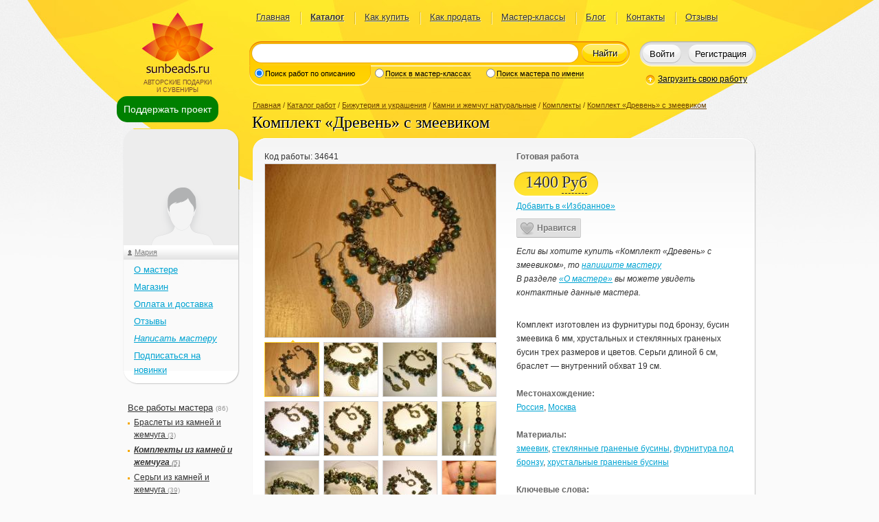

--- FILE ---
content_type: text/html; charset=UTF-8
request_url: https://www.sunbeads.ru/gallery/34641-komplekt-dreven-s-zmeevikom.html
body_size: 8639
content:
<!DOCTYPE html PUBLIC "-//W3C//DTD XHTML 1.0 Transitional//EN" "http://www.w3.org/TR/xhtml1/DTD/xhtml1-transitional.dtd">
<html xmlns="http://www.w3.org/1999/xhtml"><!--template: html_two_column--><head xmlns="">
<meta http-equiv="Content-Type" content="text/html; charset=utf-8">
<title>Комплект «Древень» с змеевиком (код: 34641). Комплекты украшений из натуральных камней и жемчуга ручной работы купить с доставкой</title>
<meta name="description" content="Комплект изготовлен из фурнитуры под бронзу, бусин змеевика 6 мм, хрустальных и стеклянных граненых бусин трех размеров и цветов. Серьги длиной 6 см, браслет &amp;#151; внутренний обхват">
<link rel="stylesheet" href="/css/style.min.v31.css" type="text/css" media="screen" charset="utf-8">
<link rel="stylesheet" href="/local/css/local.min.v31.css" type="text/css" media="screen" charset="utf-8">
<link rel="stylesheet" href="/css/ui-lightness/jquery-ui-1.9.2.custom.min.css" type="text/css" media="screen" charset="utf-8">
<link rel="stylesheet" href="/css/jquery.qtip.min.css" type="text/css" media="screen" charset="utf-8">
<link rel="stylesheet" href="/jscript/toastr/toastr.min.css" type="text/css" media="screen" charset="utf-8">
<link rel="stylesheet" href="/jscript/zebra_dialog/css/zebra_dialog.min.css" type="text/css" media="screen" charset="utf-8">
<link rel="stylesheet" href="/jscript/fancybox/jquery.fancybox.css" type="text/css" media="screen" charset="utf-8">
<link rel="stylesheet" href="/includes/CATALOG/css/catalogue.min.v31.css" type="text/css" media="screen" charset="utf-8">
<link rel="stylesheet" href="/includes/CATALOG/css/style.min.v31.css" type="text/css" media="screen" charset="utf-8">
<link rel="stylesheet" href="/jscript/redactor811/redactor.min.css" type="text/css" media="screen" charset="utf-8">
<meta name="viewport" content="width=device-width, initial-scale=1">
<base href="https://www.sunbeads.ru">
<link rel="icon" href="/favicon.ico" type="image/x-icon">
<link rel="shortcut icon" href="/favicon.ico" type="image/x-icon">
<link rel="canonical" href="/gallery/34641-komplekt-dreven-s-zmeevikom.html">
</head>
<body><div class="bg"><div id="d-donate-me"><a href="#" class="a-donate-me">Поддержать проект</a></div><div class="body"><div class="header" id="d_header"><!--template: head2--><div xmlns="" class="logo">Авторские подарки<br>и сувениры</div>
<div xmlns="" class="pageMenu"><table><tbody><tr><td>
<div>
<a href="/">Главная</a><ins></ins>
</div>
<div>
<a href="/gallery/" class="current">Каталог</a><ins></ins>
</div>
<div>
<a href="/kak_kupit.html">Как купить</a><ins></ins>
</div>
<div>
<a href="/kak_prodat.html">Как продать</a><ins></ins>
</div>
<div>
<a href="/master-class/">Мастер-классы</a><ins></ins>
</div>
<div>
<a href="/blog/">Блог</a><ins></ins>
</div>
<div>
<a href="/feedback/">Контакты</a><ins></ins>
</div>
<div><a href="/review/">Отзывы</a></div>
</td></tr></tbody></table></div>
<div xmlns="" class="search"><form class="border" action="/search/" onsubmit="if($('#i_search').val().length&gt;2){this.submit();}else{if($('#i_search').val().length!=0){alert('Поиск по словам длиной не менее трех символов');}return false;}">
<div class="borderLeft"></div>
<div class="borderRight"></div>
<div class="searchTypes show1">
<div class="border searchTypesItem1">
<div class="searchTypesItemLeft"></div>
<div class="borderLeft"></div>
<div class="borderRight"></div>
<div class="borderContent">
<input type="radio" id="type1" name="type_search" value="1" onclick="onChangeSearchType(this,'1')" checked><label for="type1">Поиск работ по описанию</label>
</div>
</div>
<div class="border searchTypesItem2">
<div class="borderLeft"></div>
<div class="borderRight"></div>
<div class="borderContent">
<input type="radio" id="type2" name="type_search" value="2" onclick="onChangeSearchType(this,'2')"><label for="type2">Поиск в мастер-классах</label>
</div>
</div>
<div class="border searchTypesItem3">
<div class="searchTypesItemRight"></div>
<div class="borderLeft"></div>
<div class="borderRight"></div>
<div class="borderContent">
<input type="radio" id="type3" name="type_search" value="3" onclick="onChangeSearchType(this,'3')"><label for="type3">Поиск мастера по имени</label>
</div>
</div>
</div>
<div class="borderContent">
<div class="border">
<div class="borderLeft"></div>
<div class="borderRight"></div>
<div class="borderContent"><input type="text" id="i_search" name="q" value="" class="searchQ"></div>
</div>
<button type="submit">Найти</button>
</div>
</form></div>
<div xmlns="" class="userStatus">
<div class="border">
<div class="borderLeft"></div>
<div class="borderRight"></div>
<div class="borderContent" id="d_login_buttons">
<button class="userStatusLoginButton" onclick="showLoginForm({redirect:document.location.href})">Войти</button><button class="userStatusRegButton" onclick="document.location=/reg/">Регистрация
		</button>
</div>
</div>
<input type="hidden" id="i_c_code" value="4870">
</div>
<a xmlns="" href="/user/works/add/" class="uploadHref" onclick="showLoginForm({redirect:this.href});return false;">Загрузить свою работу</a><div xmlns="" class="modal" id="loginForm" style="display:none;">
<div class="modalBg"></div>
<form id="form_login" class="modalWin" method="post" action="/login/" onsubmit="return false;">
<div class="modalTitle">Введите логин и пароль</div>
<div id="login_error" style="display:none"></div>
<div class="filed padd"><input type="text" value="Логин или e-mail" name="login" class="required" onfocus="this.className='';if(this.value=='Логин или e-mail'){this.value='';}" onblur="if(this.value==''){this.className='filedEmpty';this.value='Логин или e-mail';}"></div>
<div class="filed"><input type="password" value="******" name="password" class="filedEmpty required" onfocus="this.className = ''; if (this.value == '******') {this.value = '';}" onblur="if (this.value == '') {this.className = 'filedEmpty'; this.value = '******';}"></div>
<center class="login_link_block">
<input type="checkbox" id="remember" name="remember" value="1" checked class="check"><label for="remember">Запомнить</label><a href="/forgot/" style="margin-left:1em">Забыли пароль?</a><a href="/reg/" style="margin-left:1em">Регистрация</a>
</center>
<div class="madalButtons"><div class="border">
<div class="borderLeft"></div>
<div class="borderRight"></div>
<div class="borderContent"><table><tbody><tr>
<td><button type="submit">Войти</button></td>
<td><a href="#" onclick="$('#loginForm').hide();return false;">Закрыть окно</a></td>
</tr></tbody></table></div>
</div></div>
<center>
						Войти через: <span class="b-share-reg"><a href="#" title="Войти через Facebook" class="b-share-reg-link" onclick="open_social_dialog('0');return false;"><span class="b-share-reg-icon b-share-reg-icon_0"></span></a><a href="#" title="Войти через VKontakte" class="b-share-reg-link" onclick="open_social_dialog('1');return false;"><span class="b-share-reg-icon b-share-reg-icon_1"></span></a><a href="#" title="Войти через MailRu" class="b-share-reg-link" onclick="open_social_dialog('2');return false;"><span class="b-share-reg-icon b-share-reg-icon_2"></span></a><a href="#" title='Войти через "Одноклассники"' class="b-share-reg-link" onclick="open_social_dialog('3');return false;"><span class="b-share-reg-icon b-share-reg-icon_3"></span></a></span>
</center>
</form>
</div></div><div class="content"><div class="leftColumn"><!--template: left_cell2--><div xmlns="" class="container" style="margin-top:8px; z-index:999"><div id="d-floating"><a href="#" class="a-donate-me" title="Поддержите пожалуйста наш проект">Поддержать проект</a></div></div>
<div xmlns="" class="leftContent">
<!--template: menu--><div class="starBig authorBlock" id="div_user_menu">
<img class="avatar" src="/img/no-photo-female.png" width="170" height="170" alt="Личное фото"><div class="starNe"></div>
<div class="starSe"></div>
<div class="starSw"></div>
<div class="starNw"></div>
<div class="starContent">
<img class="authorBlockImageToSize avatar" src="/img/no-photo-female.png" width="170" height="170"><div class="authorBlockTitle"><a href="/gallery/id/mahandri" class="author">Мария</a></div>
<ul class="user_menu">
<li><a href="/profile/id/mahandri">О мастере</a></li>
<li><a href="/gallery/id/mahandri">Магазин</a></li>
<li><a href="/rules/id/mahandri">Оплата и доставка</a></li>
<li><a href="/replies/id/mahandri">Отзывы</a></li>
<li><a href="/new_message/id/mahandri?subject_id=2&amp;g_id=34641&amp;redirect=%252Fgallery%252F34641-komplekt-dreven-s-zmeevikom.html" onclick="showLoginForm({redirect:this.href});return false;"><i>Написать мастеру</i></a></li>
<li><a href="#" id="a_subscribe" title="Подписаться на новинки мастера по E-mail" onclick='showLoginForm({success:subscribe_login_complete,redirect:"%2Fgallery%2F34641-komplekt-dreven-s-zmeevikom.html%3Fdate%3D1769182381"});return false'>Подписаться на новинки</a></li>
</ul>
</div>
</div>
<ul class="groups"><li>
<a href="/gallery/id/mahandri">Все работы мастера</a> <span>(86)</span><ul>
<li><a href="/gallery/id/mahandri?category_id=2363">Браслеты из камней и жемчуга <span>(3)</span></a></li>
<li><a href="/gallery/id/mahandri?category_id=2368" style="font-style:italic;font-weight:bold">Комплекты из камней и жемчуга <span>(5)</span></a></li>
<li><a href="/gallery/id/mahandri?category_id=2370">Серьги из камней и жемчуга <span>(39)</span></a></li>
<li><a href="/gallery/id/mahandri?category_id=2794">Браслеты в смешанной технике <span>(3)</span></a></li>
<li><a href="/gallery/id/mahandri?category_id=2801">Комплекты бижутерии в смешанной технике <span>(11)</span></a></li>
<li><a href="/gallery/id/mahandri?category_id=2804">Серьги в смешанной технике <span>(25)</span></a></li>
</ul>
</li></ul>
</div></div><div class="rightColumn" id="main_content"><!--template: work_detail--><div xmlns="" class="rightContent" itemscope="" itemtype="http://schema.org/CreativeWork">
<meta itemprop="genre" content="Комплекты">
<div class="path">
<a href="/">Главная</a> / <a href="/gallery/">Каталог работ</a> / <a href="/gallery/ukrasheniya/">Бижутерия и украшения</a> / <a href="/gallery/ukrasheniya/kamni-i-zhemchug/">Камни и жемчуг натуральные</a> / <a href="/gallery/ukrasheniya/kamni-i-zhemchug/komplekty/">Комплекты</a> / <a href="/gallery/34641-komplekt-dreven-s-zmeevikom.html" rel="nofollow">Комплект «Древень» с змеевиком</a>
</div>
<h1 itemprop="name" class="title">Комплект «Древень» с змеевиком</h1>
<div class="starBig goods">
<div class="starNe"></div>
<div class="starSe"></div>
<div class="starSw"></div>
<div class="starNw"></div>
<div class="starContent">
<div class="goodsLeft"><div class="goodsContent">
<span>Код работы: <span id="s_g_id">34641</span></span><div class="goodsPhoto" id="d_goodsPhoto">
<a href="#" onclick="$('a.goodsPhotosCurrent').click();return false;"><img src="/catalog/medium/98637_34641_komplekt-dreven-s-zmeevikom.jpg" width="336" height="252" alt="Комплект «Древень» с змеевиком"></a><div class="goodsPhotos">
<a itemprop="image" href="/catalog/98637_34641_komplekt-dreven-s-zmeevikom.jpg" rel="gallery_work" class="goodsPhotosCurrent fancybox"><ins></ins><img src="/catalog/thumb/98637_34641_komplekt-dreven-s-zmeevikom.jpg" width="78" height="78" alt="Комплект «Древень» с змеевиком"></a><a itemprop="image" href="/catalog/89575_34641_komplekt-dreven-s-zmeevikom.jpg" rel="gallery_work" class="fancybox"><ins></ins><img src="/catalog/thumb/89575_34641_komplekt-dreven-s-zmeevikom.jpg" width="78" height="78" alt="Комплект «Древень» с змеевиком"></a><a itemprop="image" href="/catalog/89576_34641_komplekt-dreven-s-zmeevikom.jpg" rel="gallery_work" class="fancybox"><ins></ins><img src="/catalog/thumb/89576_34641_komplekt-dreven-s-zmeevikom.jpg" width="78" height="78" alt="Комплект «Древень» с змеевиком"></a><a itemprop="image" href="/catalog/89577_34641_komplekt-dreven-s-zmeevikom.jpg" rel="gallery_work" class="fancybox"><ins></ins><img src="/catalog/thumb/89577_34641_komplekt-dreven-s-zmeevikom.jpg" width="78" height="78" alt="Комплект «Древень» с змеевиком"></a><a itemprop="image" href="/catalog/89579_34641_komplekt-dreven-s-zmeevikom.jpg" rel="gallery_work" class="fancybox"><ins></ins><img src="/catalog/thumb/89579_34641_komplekt-dreven-s-zmeevikom.jpg" width="78" height="78" alt="Комплект «Древень» с змеевиком"></a><a itemprop="image" href="/catalog/89580_34641_komplekt-dreven-s-zmeevikom.jpg" rel="gallery_work" class="fancybox"><ins></ins><img src="/catalog/thumb/89580_34641_komplekt-dreven-s-zmeevikom.jpg" width="78" height="78" alt="Комплект «Древень» с змеевиком"></a><a itemprop="image" href="/catalog/89581_34641_komplekt-dreven-s-zmeevikom.jpg" rel="gallery_work" class="fancybox"><ins></ins><img src="/catalog/thumb/89581_34641_komplekt-dreven-s-zmeevikom.jpg" width="78" height="78" alt="Комплект «Древень» с змеевиком"></a><a itemprop="image" href="/catalog/89582_34641_komplekt-dreven-s-zmeevikom.jpg" rel="gallery_work" class="fancybox"><ins></ins><img src="/catalog/thumb/89582_34641_komplekt-dreven-s-zmeevikom.jpg" width="78" height="78" alt="Комплект «Древень» с змеевиком"></a><a itemprop="image" href="/catalog/89584_34641_komplekt-dreven-s-zmeevikom.jpg" rel="gallery_work" class="fancybox"><ins></ins><img src="/catalog/thumb/89584_34641_komplekt-dreven-s-zmeevikom.jpg" width="78" height="78" alt="Комплект «Древень» с змеевиком"></a><a itemprop="image" href="/catalog/89585_34641_komplekt-dreven-s-zmeevikom.jpg" rel="gallery_work" class="fancybox"><ins></ins><img src="/catalog/thumb/89585_34641_komplekt-dreven-s-zmeevikom.jpg" width="78" height="78" alt="Комплект «Древень» с змеевиком"></a><a itemprop="image" href="/catalog/89587_34641_komplekt-dreven-s-zmeevikom.jpg" rel="gallery_work" class="fancybox"><ins></ins><img src="/catalog/thumb/89587_34641_komplekt-dreven-s-zmeevikom.jpg" width="78" height="78" alt="Комплект «Древень» с змеевиком"></a><a itemprop="image" href="/catalog/89588_34641_komplekt-dreven-s-zmeevikom.jpg" rel="gallery_work" class="fancybox"><ins></ins><img src="/catalog/thumb/89588_34641_komplekt-dreven-s-zmeevikom.jpg" width="78" height="78" alt="Комплект «Древень» с змеевиком"></a><a itemprop="image" href="/catalog/98638_34641_komplekt-dreven-s-zmeevikom.jpg" rel="gallery_work" class="fancybox"><ins></ins><img src="/catalog/thumb/98638_34641_komplekt-dreven-s-zmeevikom.jpg" width="78" height="78" alt="Комплект «Древень» с змеевиком"></a><a itemprop="image" href="/catalog/98639_34641_komplekt-dreven-s-zmeevikom.jpg" rel="gallery_work" class="fancybox"><ins></ins><img src="/catalog/thumb/98639_34641_komplekt-dreven-s-zmeevikom.jpg" width="78" height="78" alt="Комплект «Древень» с змеевиком"></a>
</div>
</div>
<noindex><div class="yashare-auto-init" data-yasharel10n="ru" data-yasharetype="button" data-yasharequickservices="yaru,vkontakte,facebook,twitter,odnoklassniki,moimir,lj,friendfeed,moikrug,gplus"></div></noindex><div class="goodsOther">
<b>Другие работы мастера</b><div class="goodsPhotos">
<a href="/gallery/34639-sergi-s-jashmoj.html" title="Серьги с яшмой"><img src="/catalog/thumb/89563_34639_sergi-s-jashmoj.jpg" width="78" height="78" alt="Серьги с яшмой"></a><a href="/gallery/34636-sergi-s-tigrovym-glazom-assirija.html" title="Серьги с тигровым глазом «Ассирия»"><img src="/catalog/thumb/89545_34636_sergi-s-tigrovym-glazom-assirija.jpg" width="78" height="78" alt="Серьги с тигровым глазом «Ассирия»"></a><a href="/gallery/34634-sergi-kofe-s-molokom.html" title="Серьги «Кофе с молоком»"><img src="/catalog/thumb/89529_34634_sergi-kofe-s-molokom.jpg" width="78" height="78" alt="Серьги «Кофе с молоком»"></a><a href="/gallery/34633-sergi.html" title="Серьги"><img src="/catalog/thumb/89524_34633_sergi.jpg" width="78" height="78" alt="Серьги"></a>
</div>
<a href="/gallery/id/mahandri" class="goodsHref" title="Перейти к списку работ мастера"><ins>»</ins>Все работы мастера</a>
</div>
<div class="goodsComments" id="d_gallery_comments">
<!--template: work_comments--><div id="d_comment_form"></div>
</div>
</div></div>
<div class="goodsRight"><div class="goodsContent">
<b>Готовая работа</b><table class="goodsPrice"><tbody><tr><td><div class="border">
<div class="borderLeft"></div>
<div class="borderRight"></div>
<div class="borderContent">
<span id="price_34641">1400</span><a href="#" id="a_34641" class="currency" title="Выбрать валюту, в которой показывать цену" onclick="choose_currency(this,'show_work');return false;">Руб</a>
</div>
</div></td></tr></tbody></table>
<div id="d_favorite" class="d_favorite"><a href="#" title="Добавить данную работу в «Избранное»" onclick="showLoginForm({success:work_favorite_helper,redirect:document.location.href});return false;">Добавить в «Избранное»
				</a></div>
<select id="currency" name="currency" class="hid" onblur="$(this).hide()" onchange='sele_currency_change(this,"show_work")'><option value="">-- Выберите валюту --</option>
<option value="840">[USD] Доллар США</option>
<option value="978">[EUR] Евро</option>
<option value="810" selected>[Руб] Российский Рубль</option>
<option value="933">[BYN] Белорусский рубль</option>
<option value="980">[UAH] Украинская гривна</option>
<option value="944">[AZN] Азербайджанский манат</option>
<option value="051">[AMD] Армянский драм</option>
<option value="398">[KZT] Казахский тенге</option>
<option value="417">[KGS] Киргизский сом</option>
<option value="428">[LVL] Латвийский лат</option>
<option value="440">[LTL] Литовский лит</option>
<option value="498">[MDL] Молдавский лей</option>
<option value="972">[TJS] Таджикский сомони</option>
<option value="860">[UZS] Узбекский сум</option>
<option value="036">[AUD] Австралийский доллар</option>
<option value="156">[CNY] Китайский юань</option>
<option value="578">[NOK] Норвежская крона</option>
<option value="985">[PLN] Польский злотый</option>
<option value="826">[GBP] Фунт стерлингов</option>
<option value="203">[CZK] Чешская крона</option>
<option value="752">[SEK] Шведская крона</option>
<option value="756">[CHF] Швейцарский франк</option>
<option value="392">[JPY] Японская иена</option>
<option value="946">[RON] Новый румынский лей</option>
<option value="934">[TMT] Новый туркменский манат</option>
<option value="710">[ZAR] Южноафриканский рэнд</option>
<option value="124">[CAD] Канадский доллар</option>
<option value="702">[SGD] Сингапурский доллар</option>
<option value="986">[BRL] Бразильский реал</option>
<option value="975">[BGN] Болгарский лев</option>
<option value="949">[TRY] Турецкая лира</option>
<option value="208">[DKK] Датская крона</option>
<option value="348">[HUF] Венгерский форинт</option>
<option value="356">[INR] Индийская рупия</option></select><span class="sun-like-wrapper"><span class="sun-like"><span class="sun-like-a" id="like_gallery_34641" data-enabled="1" onclick="do_like(this);"><span class="sun-like-icon"> </span><span class="sun-like-label">Нравится</span></span><span class="sun-like-count" style="display:none">0</span></span></span><div style="margin:10px 0 20px 0; font-style:italic">
							Если вы хотите купить «Комплект «Древень» с змеевиком», то
							<a href="/new_message/id/mahandri?subject_id=2&amp;g_id=34641&amp;redirect=%2Fgallery%2F34641-komplekt-dreven-s-zmeevikom.html" onclick="showLoginForm({redirect:this.href});return false;">напишите мастеру</a><div>В разделе <a href="/profile/id/mahandri">«О мастере»</a> вы можете увидеть контактные данные мастера.</div>
</div>
<p class="description" style="padding-top: 7px;" itemprop="description">Комплект изготовлен из фурнитуры под бронзу, бусин змеевика 6 мм, хрустальных и стеклянных граненых бусин трех размеров и цветов. Серьги длиной 6 см, браслет &#151; внутренний обхват 19 см.<br /></p>
<p><b>Местонахождение:</b><br><a href="/tags/gallery/country/%D0%A0%D0%BE%D1%81%D1%81%D0%B8%D1%8F" title="Показать работы мастеров из страны «Россия»">Россия</a>,
							<a href="/tags/gallery/address/%D0%9C%D0%BE%D1%81%D0%BA%D0%B2%D0%B0" title="Показать работы мастеров из нас.пункта «Москва»">Москва</a></p>
<p><b>Материалы:</b><br><a href="/tags/gallery/material/%D0%B7%D0%BC%D0%B5%D0%B5%D0%B2%D0%B8%D0%BA" title="Показать работы мастеров с меткой «змеевик»">змеевик</a>, <a href="/tags/gallery/material/%D1%81%D1%82%D0%B5%D0%BA%D0%BB%D1%8F%D0%BD%D0%BD%D1%8B%D0%B5+%D0%B3%D1%80%D0%B0%D0%BD%D0%B5%D0%BD%D1%8B%D0%B5+%D0%B1%D1%83%D1%81%D0%B8%D0%BD%D1%8B" title="Показать работы мастеров с меткой «стеклянные граненые бусины»">стеклянные граненые бусины</a>, <a href="/tags/gallery/material/%D1%84%D1%83%D1%80%D0%BD%D0%B8%D1%82%D1%83%D1%80%D0%B0+%D0%BF%D0%BE%D0%B4+%D0%B1%D1%80%D0%BE%D0%BD%D0%B7%D1%83" title="Показать работы мастеров с меткой «фурнитура под бронзу»">фурнитура под бронзу</a>, <a href="/tags/gallery/material/%D1%85%D1%80%D1%83%D1%81%D1%82%D0%B0%D0%BB%D1%8C%D0%BD%D1%8B%D0%B5+%D0%B3%D1%80%D0%B0%D0%BD%D0%B5%D0%BD%D1%8B%D0%B5+%D0%B1%D1%83%D1%81%D0%B8%D0%BD%D1%8B" title="Показать работы мастеров с меткой «хрустальные граненые бусины»">хрустальные граненые бусины</a></p>
<p><b>Ключевые слова:</b><br><a href="/tags/gallery/keyword/%D0%BA%D0%BE%D0%BC%D0%BF%D0%BB%D0%B5%D0%BA%D1%82" title="Показать работы мастеров с ключевым словом «комплект»">комплект</a>, <a href="/tags/gallery/keyword/%D1%81%D0%B5%D1%80%D1%8C%D0%B3%D0%B8+%D0%B8+%D0%B1%D1%80%D0%B0%D1%81%D0%BB%D0%B5%D1%82" title="Показать работы мастеров с ключевым словом «серьги и браслет»">серьги и браслет</a>, <a href="/tags/gallery/keyword/%D0%B7%D0%B5%D0%BB%D0%B5%D0%BD%D0%BE%D0%B3%D0%BE+%D1%86%D0%B2%D0%B5%D1%82%D0%B0" title="Показать работы мастеров с ключевым словом «зеленого цвета»">зеленого цвета</a></p>
<b>Оплата:</b><ul>
<li><span class="li_span">оплата на карту</span></li>
<li><span class="li_span">наличные</span></li>
<li><span class="li_span">почтовый перевод</span></li>
<li><span class="li_span">Webmoney</span></li>
<li><span class="li_span">электронные деньги</span></li>
</ul>
<b>Доставка:</b><ul>
<li><span class="li_span">почтовая доставка</span></li>
<li><span class="li_span">самовывоз / личная встреча</span></li>
</ul>
</div></div>
</div>
</div>
</div></div></div><div class="push"></div></div><div class="footer"><!--template: footer--><div xmlns="" class="width">
<div class="logo"></div>
<div class="footerMenu">
<div>
<a href="/">Главная</a><a href="/gallery/">Каталог</a>
</div>
<div>
<a href="/kak_kupit.html">Как купить</a><a href="/kak_prodat.html">Как продать</a>
</div>
<div>
<a href="/master-class/">Мастер-классы</a><a href="/blog/">Блог</a>
</div>
<div>
<a href="/feedback/">Контакты</a><a href="/review/">Отзывы</a>
</div>
</div>
<div class="rightContent footerInfo"><div id="content_footer_banners"><a href="/pravila/">Правила</a><br>
<a href="/politika_konfidencialnosti.html">Политика
конфиденциальности</a><br>
<a href="/sposoby_oplaty.html"></a><a href=
"/servisy_i_tarify.html">Сервисы</a><br>
18+<br>
При использовании материалов указание индексируемой ссылки на сайт
https://www.sunbeads.ru обязательно.</div></div>
<script type="text/javascript">
<!--
document.write("<a href='http://www.liveinternet.ru/click' "+
"target=_blank class='informer'><img src='//counter.yadro.ru/hit?t44.2;r"+
escape(document.referrer)+((typeof(screen)=="undefined")?"":
";s"+screen.width+"*"+screen.height+"*"+(screen.colorDepth?
screen.colorDepth:screen.pixelDepth))+";u"+escape(document.URL)+
";"+Math.random()+
"' alt='' title='' "+
"border='0' width='31' height='31'><\/a>")
-->
		</script><img src="/img/redlabs.png" class="handcrafted" alt="Дизайн http://redlabs.ru" title="Дизайн http://redlabs.ru">
</div></div></div><!--need_modal_window: 1--><script xmlns="" src="/jscript/jquery-1.8.3.min.js"></script><script xmlns="" src="/jscript/jquery-ui-1.9.2.custom.min.js"></script><script xmlns="" src="/jscript/jquery.tmpl.min.js"></script><script xmlns="" src="/jscript/jquery.form.min.js"></script><script xmlns="" src="/jscript/jquery.blockUI.min.js"></script><script xmlns="" src="/jscript/jquery.validate.min.js"></script><script xmlns="" src="/jscript/jquery.validate.messages_ru.js"></script><script xmlns="" src="/jscript/jquery.checkboxes.min.js"></script><script xmlns="" src="/jscript/jquery.qtip.min.js"></script><script xmlns="" src="/jscript/jquery.selectboxes.min.js"></script><script xmlns="" src="/jscript/jquery.scrollTo.min.js"></script><script xmlns="" src="/jscript/toastr/toastr.min.js"></script><script xmlns="" src="/jscript/zebra_dialog/zebra_dialog.min.js"></script><script xmlns="" src="/local/js/scripts.min.v31.js"></script><script xmlns="" src="/includes/CATALOG/js/scripts.min.v31.js"></script><script xmlns="" src="/includes/CATALOG/js/work_detail.min.v31.js"></script><script xmlns="" src="/jscript/fancybox/jquery.fancybox.min.v31.js"></script><script xmlns="" src="/jscript/redactor811/redactor.min.js"></script><script xmlns="" src="/jscript/redactor811/langs/ru.js"></script><script xmlns="" src="//yandex.st/share/share.js" async="async"></script><div xmlns="" style="display:none;">
<!--template modal_window--><script id="template_modal_window" type="text/x-jquery-tmpl"><div id="modal_window" class="modal modalSimple">
<div class="modalBg" id="modalBg"></div>
<div class="starBig modalWin" id="d_modal_win" style="width: 70%">
<div class="starNe"></div>
<div class="starSe"></div>
<div class="starSw"></div>
<div class="starNw"></div>
<div class="starContent">
<div class="modalTitle">${title}</div>
<div id="content_window"></div>
<div class="madalButtons"><div class="border">
<div class="borderLeft"></div>
<div class="borderRight"></div>
<div class="borderContent"><table><tbody><tr>
<td><button onclick="${button_func}">${button}
											</button></td>
<td><a href="#" onclick="$('#modal_window').remove(); return false;">Закрыть окно</a></td>
</tr></tbody></table></div>
</div></div>
</div>
</div>
</div></script><span id="webroot"></span><span id="complete_func">work_detail_complete({"g_id":"34641","comments":2})</span><script type="text/javascript">$(document).ready(user_ready)</script>
</div>
<script xmlns="" type="text/javascript">
(function (d, w, c) {
	(w[c] = w[c] || []).push(function() {
  	try {
    	w.yaCounter14217295 = new Ya.Metrika({id:14217295, enableAll: true, webvisor:true});
    } catch(e) {}
  });

  var n = d.getElementsByTagName("script")[0],
  s = d.createElement("script"),
  f = function () { n.parentNode.insertBefore(s, n); };
  s.type = "text/javascript";
  s.async = true;
  s.src = (d.location.protocol == "https:" ? "https:" : "http:") + "//mc.yandex.ru/metrika/watch.js";

  if (w.opera == "[object Opera]") {
  	d.addEventListener("DOMContentLoaded", f);
  } else { f(); }
})(document, window, "yandex_metrika_callbacks");
</script><noscript xmlns=""><div><img src="https://mc.yandex.ru/watch/14217295" style="position:absolute; left:-9999px;" alt=""></div></noscript></body></html>


--- FILE ---
content_type: text/html; charset=UTF-8
request_url: https://www.sunbeads.ru/gallery/?mode=get_comment_form&work_id=34641
body_size: 534
content:
<div style="display:none"><span id="complete_func">validate_form_comment("gallery")</span></div><form id="form_add_comment" method="post" action="/gallery/?mode=add_comment" onsubmit="return false;">
<input type="hidden" id="form" name="form" value="edit_work_comment"><input type="hidden" id="form_id" name="form_id" value="iNpn7EW2"><input type="text" class="hid" name="pass2"><h2 class="comments h_gray">Добавьте свой отзыв:</h2>
<table style="width:340px" class="formTable"><tbody><tr><td><textarea name="work_comment" id="t_gallery_comment" style="height:150px"></textarea></td></tr></tbody></table>
<button type="submit">
	Добавить отзыв
</button><div style="font-style:italic;color:#666;font-size:10px;margin-top:-1em;">Внимание! Отзывы проверяются модератором.</div>
</form>


--- FILE ---
content_type: text/css
request_url: https://www.sunbeads.ru/includes/CATALOG/css/catalogue.min.v31.css
body_size: 1851
content:
.goodsList{position:relative;margin:0 0 0 -18px;overflow:hidden}
.goodsListItem{position:relative;margin:0 0 18px 18px;float:left;width:170px;height:268px}
.goodsListItem.inactive{border-radius:8px;margin:0 0 16px 16px !important}
.goodsListItemTop,.goodsListItemBottom,.goodsListItem .author,.goodsListItemPrice,.goodsListItem button{position:absolute}
.goodsListItemTop,.goodsListItemBottom{background:url("images/border-goods.png") no-repeat 0 -20px;width:170px;height:20px}
.goodsListItemTop.inactive,.goodsListItemBottom.inactive{background-image:none;border:0}
.goodsListItemBottom{background-position:0 0;bottom:1px}
.goodsListItemContent{position:relative;border:solid 1px #e0e0e0;border-bottom:0;background:#fefefe;top:20px;height:226px}
.goodsListItem a.author,.goodsListItem a.author:visited{margin:0 0 0 5px;background-position:0 6px}
.goodsListItem .author,.goodsListItemTitle,.goodsListItemDescription{white-space:nowrap;overflow:hidden}
.goodsListItem a.author,.goodsListItem a.author:visited{display:block;color:#838383;top:-20px;width:145px}
.goodsListItem ins{display:block;position:absolute;background:url("images/bg-goods-title-right.png") no-repeat 0 0;top:-20px;right:0;width:34px;height:20px}
.goodsListItemTitle,.goodsListItemDescription{margin:0 7px;width:154px}
.goodsListItemTitle{display:block;font-size:13px;overflow:hidden}
.goodsListItemHref img{margin:0 0 0 -7px}
.goodsListItemDescription{font-style:italic;color:#919191}
.goodsListItemPrice{font-size:14px;font-weight:bold;font-style:italic;line-height:26px;color:#575757;left:6px;bottom:-14px}
.goodsPrice button,.goodsListItem button{background:url("images/button-buy.png") no-repeat 0 0;bottom:-14px;right:5px;width:66px}
.goodsPrice button:hover,.goodsListItem button:hover{text-shadow:1px 1px 0 #fff6aa;background-image:url("images/button-buy-hover.png")}
.goodsLeft,.goodsRight{float:left;width:50%}
.goods .starContent{padding:18px 9px}
.goodsContent{padding:0 9px}
.goodsRight .goodsContent{padding-left:18px}
.goods b{color:#666}
.goodsHref{position:relative;padding:0 0 0 12px;font-size:13px;top:6px}
.goodsHref ins{position:absolute;text-decoration:none;top:-3px;left:0}
.goodsPhoto{margin:0 0 5px 0}
.goodsPhotos{margin:0 0 0 -6px;overflow:hidden}
.goodsPhoto .goodsPhotos{//margin:0 0 0 -12px}
.goodsPhoto>.goodsPhotos{//margin:0 0 0 -6px}
.goodsPhoto a{display:block;border:solid 1px #d5d5d5;width:336px}
.goodsPhotos a{position:relative;margin:6px 0 0 6px;border:solid 1px #d5d5d5;float:left;width:78px;height:78px;//position:static}
.goodsPhotos a:hover{border-color:#ffd22a}
.goodsPhotos ins{display:none}
.goodsPhotosCurrent ins{display:block;position:absolute;background:url("images/photo-arrow.png") no-repeat 0 0;top:-4px;left:37px;width:7px;height:4px}
a.goodsPhotosCurrent{border-color:#ffd22a}
.goodsOther{margin:25px 0 34px 0}
.goodsCommentsItem a,.goodsCommentsItem a:visited,.goodsCommentsItem span{font-size:11px;line-height:26px}
.goodsCommentsItem p{margin:0;padding:0 30px 14px 16px}
.goodsCommentsItemPlus p{background:url("images/icon-plus.png") no-repeat 0 4px}
.goodsCommentsItemMinus p{background:url("images/icon-minus.png") no-repeat 0 4px}
.goodsComments button{display:block;margin:30px 0 19px 0;padding-left:17px;background-image:url("images/button-write.png");width:126px}
.goodsPrice{//position:relative}
.goodsPrice .border{margin:12px;text-shadow:1px 1px 0 #fff;background-image:url("images/bg-price.png");font-family:Georgia;font-size:24px;line-height:31px}
.goodsPrice .borderLeft,.goodsPrice .borderRight{background-image:url("images/border-price.png")}
.goodsPrice .borderContent{margin:0 -17px 0 -4px;padding:0 17px 0 5px}
.goodsPrice button{position:relative;top:-2px;right:-7px;//margin:0 8px 0 12px;//top:3px}
.goodsParams,.goodsRight p,.goodsRight ul{margin:0 0 20px 0}
.goodsParams{color:#000}
.goodsParamsTitle{padding:0 9px 0 0}
.goodsRight ul{padding:0}
.goodsRight li{padding:0 0 1px 10px;list-style:none;background:url("images/bullet-groups2.png") no-repeat 0 9px}
.authors{margin:20px 0 34px 0}
.authorsItem{margin:0 0 10px 9px}
.authorsItem .starContent{padding:10px}
.authorsItem table{width:100%}
.authorsItem td{vertical-align:top}
.authorsItemImageTd{width:100px}
.authorsItemImageTd a{display:block;border:solid 1px #e0e0e0;width:78px;height:78px}
.authorsItem a.author,.authorsItem a.author:visited{display:block;margin:0 0 0 -10px;background-position:0 6px;font-size:12px;font-weight:bold;color:#00a3d2}
.authorsItem i{color:#999}
.authorsItemWorksTd{width:338px;//width:344px}
.authorsItem .goodsPhotos{margin-top:-6px}
.authorsItem .goodsPhotos a{margin-bottom:0}
.catalogue{margin:34px 0 0 0;width:100%}
.catalogue td{padding:0 0 0 9px;vertical-align:top;width:20%}
.goodsListItem .votes{margin:2px 0 0 7px}
.votes a{display:inline-block;background:url("images/bg-raiting.png") no-repeat 0 0;width:11px;height:13px}
.votes1 .vote1,.votes2 .vote1,.votes2 .vote2,.votes3 .vote1,.votes3 .vote2,.votes3 .vote3,.votes4 .vote1,.votes4 .vote2,.votes4 .vote3,.votes4 .vote4,.votes5 a{background-position:0 -13px}
.votes span{display:inline-block;padding:0 0 0 3px;vertical-align:top;font-size:11px;line-height:14px;color:#919191}
.votesBig{margin:7px 0}
.votesBig a{display:inline-block;background:url("images/bg-raiting-big.png") no-repeat 0 0;width:23px;height:23px}
.votesBig1 .vote1,.votesBig2 .vote1,.votesBig2 .vote2,.votesBig3 .vote1,.votesBig3 .vote2,.votesBig3 .vote3,.votesBig4 .vote1,.votesBig4 .vote2,.votesBig4 .vote3,.votesBig4 .vote3,.votesBig5 a{background-position:0 -23px}
.votesBig span{display:inline-block;padding:0 0 0 6px;vertical-align:top;font-weight:bold;line-height:23px;color:#666}
.goodsCommentsForm b{display:block;margin:30px 0 5px 0}
.goodsCommentsForm textarea{padding:4px 0 0 5px;width:285px;height:100px}
.goodsCommentsForm>div{margin:15px 0 0 0}
.goodsCommentsForm div>*{float:left}
.goodsCommentsForm .votes{margin:5px}
.goodsComments button{margin:-4px 0 19px 6px}
span.li_span{border-bottom:dotted 1px;border-color:#ccc}
span.li_comment{font-style:italic}